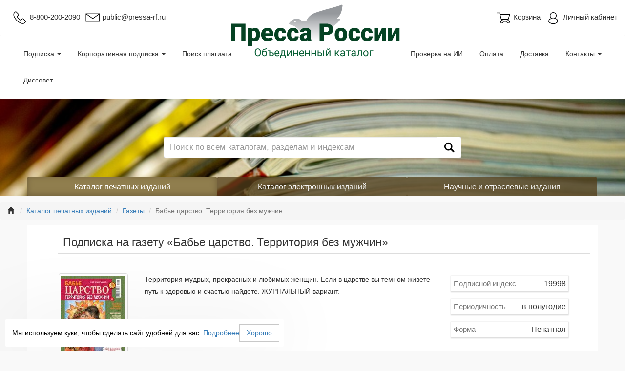

--- FILE ---
content_type: text/html; charset=Cp1251
request_url: https://pressa-rf.ru/cat/1/edition/e19998/
body_size: 9810
content:
<script>legal_price_added = 0;legal_price_periods = 10;</script><script>var user_legal=false;</script><script>var user_legal=false;</script><script>var user_legal=false;</script><script>var user_legal=false;</script><!DOCTYPE html>
<html lang="ru">
<head>
<meta charset="utf-8">
<meta http-equiv="X-UA-Compatible" content="IE=edge">
<meta name="viewport" content="width=device-width, initial-scale=1">
<title>Газета «Бабье царство. Территория без мужчин»: купить электронную подписку на газету «Бабье царство. Территория без мужчин» через интернет</title>
<meta name="description" content="Оформить электронную подписку на газету «Бабье царство. Территория без мужчин» через интернет — Объединенный каталог «Пресса России».">
<meta name="keywords" content="Бабье царство. Территория без мужчин">
<!-- Bootstrap -->
<link href="/tpl/templates/vendor/css/bootstrap.css?65465486" rel="stylesheet">
<link href="/tpl/templates/css/main.css?65465486" rel="stylesheet">
<link href="/tpl/templates/css/addit.css?65465486" rel="stylesheet">
<!-- jQuery (necessary for Bootstrap's JavaScript plugins) -->
<script src="/tpl/templates/js/jquery.min.js?65465486"></script>
<!-- Include all compiled plugins (below), or include individual files as needed -->
<script src="/tpl/templates/js/pop-up.js?65465486"></script>
<script src="/tpl/templates/vendor/js/bootstrap.js?65465486"></script>
<script src="/tpl/templates/js/function_total.js?65465486"></script>
<!-- HTML5 shim and Respond.js for IE8 support of HTML5 elements and media queries -->
<!-- WARNING: Respond.js doesn't work if you view the page via file:// -->
<!--[if lt IE 9]>
<script src="https://oss.maxcdn.com/html5shiv/3.7.3/html5shiv.min.js"></script>
<script src="https://oss.maxcdn.com/respond/1.4.2/respond.min.js"></script>
<![endif]-->
<script type="text/javascript">
  window.dataLayer = window.dataLayer || [];
</script>
<link href="/tpl/templates/css/jquery.fancybox.css?65465486" rel="stylesheet">
<script src="/tpl/templates/js/jquery.fancybox.pack.js?65465486"></script>
<script src="/tpl/templates/js/function_print_edition.js?65465486"></script>
<script src="/tpl/templates/js/function_print_add_cart.js?65465486"></script>
<!-- Yandex.Metrika counter -->
<script type="text/javascript" >
    (function (d, w, c) {
        (w[c] = w[c] || []).push(function() {
            try {
                w.yaCounter27008286 = new Ya.Metrika({
                    id:27008286,
                    clickmap:true,
                    trackLinks:true,
                    accurateTrackBounce:true,
                    webvisor:true,
                    ecommerce:"dataLayer"
                });
            } catch(e) { }
        });
        var n = d.getElementsByTagName("script")[0],
            s = d.createElement("script"),
            f = function () { n.parentNode.insertBefore(s, n); };
        s.type = "text/javascript";
        s.async = true;
        s.src = "https://mc.yandex.ru/metrika/watch.js";
        if (w.opera == "[object Opera]") {
            d.addEventListener("DOMContentLoaded", f, false);
        } else { f(); }
    })(document, window, "yandex_metrika_callbacks");
</script>
<noscript><div><img src="https://mc.yandex.ru/watch/27008286" style="position:absolute; left:-9999px;" alt="" ></div></noscript>
<!-- /Yandex.Metrika counter -->
</head>
<body>
<div class="container-fluid">
	<div class="header hidden-sm hidden-xs">
		<div class="row">
			<div class="header__nav_top">
				<div class="row">
					<div class="col-xs-6">
						<div class="header__icons pull-left">
              <span class="header__icon_phone">
                <img src="/tpl/templates/assets/img/phone-32.png">
              </span>
             8-800-200-2090
						</div>
						<div class="header__icons pull-left">
            <a href="https://www.pressa-rf.ru/contacts/#cont">
              <span class="header__icon_mail">
                <img src="/tpl/templates/assets/img/mail-32.png">
              </span>
               public@pressa-rf.ru</a>
						</div>
					</div>
					<div class="col-xs-6">
						<div class="header__icons pull-right header__icons_personal" id="login">
							<span class="header__non-authorize">
								<span class="header__icon_account">
									<img src="/tpl/templates/assets/img/header-account-image-line-32.png">
								</span>
								<span>Личный кабинет</span>
							</span>
						</div>
						<div class="header__icons pull-right header__icons_basket" id="basket-link">
							<a href="javascript:void(0);">
								<span class="header__non-authorize basket__popup-product-empty">
									<span class="header__icon_basket">
										<img src="/tpl/templates/assets/img/cart-32.png">
									</span>
									<span>Корзина</span>
								</span>
								<div class="header__authorize non-visible basket__popup-product-notempty">
									<span class="header__icons_basket-quantity">0</span>
									<span>В корзине</span>
								</div>
							</a>
						</div>
					</div>
					<div class="clear"></div>
				</div>
			</div>
		</div>
		<div class="row">
			<nav class="navbar fixed-top header__nav_bottom">
				<div class="collapse navbar-collapse" id="responsive-menu">
					<div class="col-xs-4 col-md-5">
						<ul class="nav navbar-nav header__nav-list">
						<li class="header__nav-item"><a href="" class="dropdown-toggle" data-toggle="dropdown">Подписка <b class="caret"></b></a>
							<ul class="dropdown-menu">
								<li><a href="/help/">Как оформить подписку</a></li>
								<li><a href="/news/">Подписка на новости</a></li>
								<li class="divider"></li>
								<li><a href="/about/">О проекте</a></li>
							</ul>
						</li>
						<li class="header__nav-item"><a href="/lawyer/" class="dropdown-toggle" data-toggle="dropdown">Корпоративная подписка <b class="caret"></b></a>
							<ul class="dropdown-menu">
								<li><a href="/lawyer/">Для всех типов организаций</a></li>
								<li><a href="https://akc.ru/med/index.html#">Для медицинских организаций</a></li>
								<li><a href="https://akc.ru/tek/index.html#">Для предприятий нефтегазовой отрасли</a></li>
							</ul>
						</li>
						<li class="header__nav-item"><a href="https://incontext.ru#https://incontext.ru#/">Поиск плагиата</a></li>
						<li class="header__nav-item"><a href="https://ds.incontext.ru#https://ds.incontext.ru#/">Диссовет</a></li>
						</ul>
					</div>
					<div class="header__logo">
						<div class="header__logo-img">
              <a href="/">
                <img src="/upload/image/logo/logo-v3-gradient.png">
              </a>
						</div>
					</div>
					<div class="col-xs-offset-4 col-xs-4 col-md-offset-2 col-md-5">
						<ul class="nav navbar-nav header__nav-list pull-right">
						<li class="header__nav-item"><a href="https://ai.incontext.ru#https://ai.incontext.ru#/">Проверка на ИИ</a></li>
						<li class="header__nav-item"><a href="/payment/">Оплата</a></li>
						<li class="header__nav-item"><a href="/delivery/">Доставка</a></li>
						<li class="dropdown_right header__nav-item"><a href="" class="dropdown-toggle" data-toggle="dropdown">Контакты <b class="caret"></b></a>
							<ul class="dropdown-menu">
								<li><a href="/contacts/">Контактные данные</a></li>
								<li><a href="/contacts/scheme/">Как добраться</a></li>
								<li><a href="https://www.pressa-rf.ru/contacts/#cont">Напишите нам</a></li>
							</ul>
						</li>
						</ul>
					</div>
				</div>
			</nav>
		</div>
	</div>
</div>
<div class="basket__popup-wr" id="basket-popup-wr">
	<div class="basket__popup-bg" id="basket-popup-bg"></div>
	<div class="basket__popup" id="basket-popup-fg">
		<h4>Ваша корзина</h4>
		<div class="basket__popup-product basket__popup-product-empty">
			<span>Пока что Ваша корзина пуста</span>
		</div>
		<div class="basket__popup-product non-visible basket__popup-product-notempty">
			<span> Всего товаров:</span>
			<span class="basket__popup-product-num" id="basket__popup-product-num">0</span>
		</div>
		<div class="basket__popup-sum non-visible basket__popup-product-notempty">
			<span> На сумму: </span>
			<span><span id="basket__popup-sum">0</span> &#8381;</span>
		</div>
		<div class="clear"></div>
		<a href="/cat_all/" class="descoration-none"><button class="btn btn-success btn-block basket__popup-product-empty">Наполнить!</button></a>
		<a href="/basket/#content" class="descoration-none"><button class="btn btn-success btn-block non-visible basket__popup-product-notempty">Перейти к корзине</button></a>
	</div>
</div>
<div class="personal__area-popup-wr non-visible" id="login-popup-wr">
	<div class="personal__area-popup-bg" id="login-popup-bg"></div>
	<div class="personal__area-popup" id="login-popup-fg">
		<h4>Авторизация</h4>
		<div class="personal__area-popup-actions">
			<form name="fm_auth_block" id="fm_auth_block" method="post" action="/login/">
				<input type="hidden" name="redirect_url" value="/cat/1/edition/e19998/">
				<label>Логин</label>
				<input type="email" name="login" id="auth_login_block">
				<label>Пароль</label>
				<input type="password" name="password" id="auth_pass_block">
			</form>
			<div class="clear"></div>
		</div>
		<button class="btn btn-success btn-block" onclick="if (typeof yaCounter27008286 != 'undefined') yaCounter27008286.reachGoal('btn_authorization_login_modal'); $('#fm_auth_block').submit(); return false;">Войти</button>
		<div class="personal__area-popup-help">
			<span class="personal__area-popup-links">
				<a href="/registration/">Регистрация</a>
			</span>
			<span class="personal__area-popup-links">
				<a href="/remind/">Забыли пароль?</a>
			</span>
		</div>
	</div>
</div>
<div class="container-fluid">
	<div class="row">
		<nav class="navbar navbar-default header__nav-mobile" role="navigation">
			<div class="navbar-header header__burger-mobile">
				<button type="button" class="navbar-toggle header__burger-mobile-toggle" data-toggle="collapse" data-target="#menu-mobile">
					<span class="sr-only"></span>
					<span class="icon-bar"></span>
					<span class="icon-bar header__burger-mobile-icon-bar"></span>
					<span class="icon-bar"></span>
				</button>
        <a class="navbar-brand header__nav-brand-mobile" href="/">
        Пресса России</a>
				<span class="visible-xs header__nav-brand-mobile-icons pull-right">
					<span class="header__icon_account" id="login_xs">
						<img src="/tpl/templates/assets/img/header-account-image-line-32.png">
					</span>
					<span class="header__icon_basket" id="basket-link_xs">
						<a href="javascript:void(0);">
							<img src="/tpl/templates/assets/img/cart-32.png">
						</a>
					</span>
				</span>
			</div>
			<div class="collapse navbar-collapse" id="menu-mobile">
				<ul class="nav navbar-nav">
					<li><a href="" class="dropdown-toggle" data-toggle="dropdown">Подписка <b class="caret"></b></a>
						<ul class="dropdown-menu">
							<li><a href="/help/">Как оформить подписку</a></li>
							<li><a href="/payment/">Оплата</a></li>
							<li><a href="/delivery/">Доставка</a></li>
							<li><a href="/lawyer/">Корпоративная подписка</a></li>
						</ul>
					</li>
					<li><a href="" class="dropdown-toggle" data-toggle="dropdown">О нас <b class="caret"></b></a>
						<ul class="dropdown-menu">
							<li><a href="/about/">О компании</a></li>
							<li><a href="/history/">История</a></li>
						</ul>
					</li>
					<li class="dropdown"><a href="/contacts/">Контакты</a></li>
				</ul>
				<ul class="nav navbar-nav pull-right hidden-xs">
					<li class="header__nav-brand-mobile-icons" id="basket-link_sm">
						<span class="header__icons header__icons_basket">
							<a href="javascript:void(0);">
								<span class="header__non-authorize basket__popup-product-empty">
									<span class="header__icon_basket">
										<img src="/tpl/templates/assets/img/cart-32.png">
									</span>
									<span>Корзина</span>
								</span>
								<div class="header__authorize non-visible basket__popup-product-notempty">
									<span class="header__icons_basket-quantity">0</span>
									<span>В корзине</span>
								</div>
							</a>
						</span>
					</li>
					<li class="header__nav-brand-mobile-icons" id="login_sm">
						<span class="header__icons pull-right header__icons_personal">
							<span class="header__non-authorize">
								<span class="header__icon_account">
									<img src="/tpl/templates/assets/img/header-account-image-line-32.png">
								</span>
								<span>Личный кабинет</span>
							</span>
						</span>
					</li>
				</ul>
			</div>
		</nav>
	</div>
</div>
<div class="container-fluid">
	<div class="header__search_sm">
		<div class="header__search-img">
			<div class="row">
				<div class="hidden-xs col-sm-offset-2 col-sm-8 col-lg-offset-3 col-lg-6">
					<div class="header__search-input-wr input-group">
<script src="/v2/search/script.js"></script>
<link rel="stylesheet" href="/v2/search/style.css" >
				<form name="fm_search_block_main" id="fm_search_block_main" method="post" action="/search/">
					<input type="text" name="search_query" id="search_query_main" placeholder="Поиск по всем каталогам, разделам и индексам" class="form-control header__search-input">
                                        <div class="search_results">
                                        </div>
				</form>
				<span class="input-group-btn header__search-input-group">
					<button class="btn btn-default header__search-btn" id="btn_search_block_main" onclick="if (typeof yaCounter27008286 != 'undefined') yaCounter27008286.reachGoal('btn_search'); return true;">
						<span class="header__search-icon">
							<img src="/tpl/templates/assets/img/Find-24.png">
						</span>
					</button>
				</span>
					</div>
				</div>
			</div>
		</div>
	</div>
</div>
<div class="container">
	<div class="row">
		<div class="col-xs-12">
			<div class="catalog__buttons hidden-xs">
				<div class="btn-group btn-group-justified">
					<div class="row">
						<a href="/cat/" class="btn catalog__button col-sm-4 menu-cat-active">Каталог печатных изданий</a>
						<a href="/rucont/" class="btn catalog__button col-sm-4">Каталог электронных изданий</a>
						<a href="/theme_parts/nti/" class="btn catalog__button col-sm-4">Научные и отраслевые издания</a>
					</div>
				</div>
			</div>
		</div>
		<div class="col-xs-12">
			<div class="catalog__buttons_xs visible-xs">
				<div class="btn-group btn-group-justified">
					<div class="row">
						<a href="/cat_all/"><button class="btn catalog__button_sm col-xs-6 menu-mb">К каталогам</button></a>
						<a href="/search/"><button class="btn catalog__button_sm col-xs-6 menu-mb">Поиск</button></a>
						<div class="header__search-button_mobile ">
							<form name="fm_search_block_inner_mb" id="fm_search_block_inner_mb" method="post" action="/search/">
								<input type="text" name="search_query" id="search_query_inner_mb" placeholder="Что ищем?">
							</form>
						</div>
					</div>
				</div>
			</div>
		</div>
	</div>
</div>
<div class="container-fluid">
	<div class="row">
		<ol class="breadcrumb myBreadcrumb">
			<li><a href="/"><i class="glyphicon glyphicon-home"></i></a></li>
			<li><a href="/cat/">Каталог печатных изданий</a></li>
			<li><a href="/cat/1/section/1/">Газеты</a></li>
			<li class="active">Бабье царство. Территория без мужчин</li>
		</ol>
	</div>
</div>
<div class="container">
	<div class="product" itemscope itemtype="http://schema.org/Product">
		<meta itemprop="name" content="Бабье царство. Территория без мужчин">
		<div class="row">
			<div class="col-xs-12">
				<script>
					var scheme2year_js = [2026]
					var price_total = 4856;
					var price_total_original = 4856;
					var price_total_kur;
					var price_total_kur_original;
					var price_discount;
					var price_discount_kur;
					var kur_flag = false;
					price_total_kur = 7794;
					price_total_kur_original = 7794;
					var a_scheme2month_text = new Array();
					a_scheme2month_text[2026] = new Array();
					a_scheme2month_text[2026][3] = 1;
					a_scheme2month_text[2026][4] = 1;
					a_scheme2month_text[2026][5] = 1;
					a_scheme2month_text[2026][6] = 1;
					a_scheme2month_text[2026][7] = 1;
					a_scheme2month_text[2026][8] = 1;
					a_scheme2month_text[2026][9] = 1;
					a_scheme2month_text[2026][10] = 1;
					a_scheme2month_text[2026][11] = 1;
					a_scheme2month_text[2026][12] = 1;
					function periodCheckboxes()
					{
						var period = '';
						for(var i = 1; i <= 10; i ++)
						{
							if($('#period_e19998_' + i).val() == '1')
								period += i + ',';
						}
						return period;
					}
					window.dataLayer.push({
						"ecommerce": {
							"detail": {
								"products": [
									{
										"id": "Бабье царство. Территория без мужчин",
										"name": "Бабье царство. Территория без мужчин",
										"price": 4856,
										"category": "Печатные издания/Газеты"
									}
								]
							}
						}
					});
				</script>
				<div class="product__header product__header-name">
					<h1> Подписка на газету «Бабье царство. Территория без мужчин»</h1>
				</div>
				<div class="product__card">
					<div class="row">
						<div class="col-md-2 col-sm-12 col-xs-12">
							<div class="product__card-image">
								<img itemprop="image" src="/upload/pressarf/edition_photo/3105520659/7343.jpg" alt="Бабье царство. Территория без мужчин" class="img-thumbnail">
							</div>
						</div>
						<div class="col-md-7 col-sm-8 col-xs-12">
							<div class="product__card-annotation" itemprop="description">
								Территория мудрых, прекрасных и любимых женщин. Если в царстве вы темном живете - путь к здоровью и счастью найдете. ЖУРНАЛЬНЫЙ  вариант.
							</div>
						</div>
						<div class="col-md-3 col-sm-4 col-xs-12">
							<div class="product__card-info" itemprop="description">
								<div class="product__card-info-board">
									<span class="product__card-info-title">Подписной индекс</span>
									<span class="product__card-info-body">19998</span>
								</div>
								<div class="product__card-info-board">
									<span class="product__card-info-title">Периодичность</span>
									<span class="product__card-info-body">в полугодие</span>
								</div>
								<div class="product__card-info-board">
									<span class="product__card-info-title">Форма</span>
									<span class="product__card-info-body">Печатная</span>
								</div>
								<div class="clear"></div>
							</div>
						</div>
					</div>
				</div>
			</div>
		</div>
		<div class="row">
			<div class="col-xs-12">
				<div class="product__header">
					Выбрать период подписки
				</div>
			</div>
			<div class="col-xs-12">
				<div class="row">
					<div class="product__subscribe">
						<div class="product__subscribe-period">
							<div class="row">
								<form name="order" id="order" method="post" action="" autocomplete="off">
									<input type="hidden" name="delivery_type" id="delivery_type" value="delivery_post">
									<div class="col-md-1 col-sm-1 hidden-xs">
									<div class="product__subscribe-year">
										2026
									</div>
									</div>
									<div class="col-md-8 col-sm-11 col-xs-12">
										<div class="product__subscribe-year visible-xs">
											2026
										</div>
										<div class="product__subscribe-btns">
											<button class="btn basket__card-btn-disabled" rel="disabled">Янв</button>
											<button class="btn basket__card-btn-disabled" rel="disabled">Фев</button>
											<button class="btn product__subscribe-btn print_active" rel="period_e19998_1" year_val="2026" month_val="3">Мар</button>
											<button class="btn product__subscribe-btn print_active" rel="period_e19998_2" year_val="2026" month_val="4">Апр</button>
											<button class="btn product__subscribe-btn print_active" rel="period_e19998_3" year_val="2026" month_val="5">Май</button>
											<button class="btn product__subscribe-btn print_active" rel="period_e19998_4" year_val="2026" month_val="6">Июн</button>
											<button class="btn product__subscribe-btn print_active" rel="period_e19998_5" year_val="2026" month_val="7">Июл</button>
											<button class="btn product__subscribe-btn print_active" rel="period_e19998_6" year_val="2026" month_val="8">Авг</button>
											<button class="btn product__subscribe-btn print_active" rel="period_e19998_7" year_val="2026" month_val="9">Сен</button>
											<button class="btn product__subscribe-btn print_active" rel="period_e19998_8" year_val="2026" month_val="10">Окт</button>
											<button class="btn product__subscribe-btn print_active" rel="period_e19998_9" year_val="2026" month_val="11">Ноя</button>
											<button class="btn product__subscribe-btn print_active" rel="period_e19998_10" year_val="2026" month_val="12">Дек</button>
										</div>
									</div>
									<input type="hidden" name="period[0][]" id="period_e19998_1" rel="458.00_1" value="1" >
									<span id="original_period_e19998_1" rel="458.00_1" style="display:none;"></span>
									<input type="hidden" name="kur_period[0][]" id="kur_period_e19998_1" rel="735.00_1" value="1" >
									<span id="original_kur_period_e19998_1" rel="735.00_1" style="display:none;"></span>
									<input type="hidden" name="period[0][]" id="period_e19998_2" rel="458.00_2" value="1" >
									<span id="original_period_e19998_2" rel="458.00_2" style="display:none;"></span>
									<input type="hidden" name="kur_period[0][]" id="kur_period_e19998_2" rel="735.00_2" value="1" >
									<span id="original_kur_period_e19998_2" rel="735.00_2" style="display:none;"></span>
									<input type="hidden" name="period[0][]" id="period_e19998_3" rel="458.00_3" value="1" >
									<span id="original_period_e19998_3" rel="458.00_3" style="display:none;"></span>
									<input type="hidden" name="kur_period[0][]" id="kur_period_e19998_3" rel="735.00_3" value="1" >
									<span id="original_kur_period_e19998_3" rel="735.00_3" style="display:none;"></span>
									<input type="hidden" name="period[0][]" id="period_e19998_4" rel="458.00_4" value="1" >
									<span id="original_period_e19998_4" rel="458.00_4" style="display:none;"></span>
									<input type="hidden" name="kur_period[0][]" id="kur_period_e19998_4" rel="735.00_4" value="1" >
									<span id="original_kur_period_e19998_4" rel="735.00_4" style="display:none;"></span>
									<input type="hidden" name="period[0][]" id="period_e19998_5" rel="504.00_5" value="1" >
									<span id="original_period_e19998_5" rel="504.00_5" style="display:none;"></span>
									<input type="hidden" name="kur_period[0][]" id="kur_period_e19998_5" rel="809.00_5" value="1" >
									<span id="original_kur_period_e19998_5" rel="809.00_5" style="display:none;"></span>
									<input type="hidden" name="period[0][]" id="period_e19998_6" rel="504.00_6" value="1" >
									<span id="original_period_e19998_6" rel="504.00_6" style="display:none;"></span>
									<input type="hidden" name="kur_period[0][]" id="kur_period_e19998_6" rel="809.00_6" value="1" >
									<span id="original_kur_period_e19998_6" rel="809.00_6" style="display:none;"></span>
									<input type="hidden" name="period[0][]" id="period_e19998_7" rel="504.00_7" value="1" >
									<span id="original_period_e19998_7" rel="504.00_7" style="display:none;"></span>
									<input type="hidden" name="kur_period[0][]" id="kur_period_e19998_7" rel="809.00_7" value="1" >
									<span id="original_kur_period_e19998_7" rel="809.00_7" style="display:none;"></span>
									<input type="hidden" name="period[0][]" id="period_e19998_8" rel="504.00_8" value="1" >
									<span id="original_period_e19998_8" rel="504.00_8" style="display:none;"></span>
									<input type="hidden" name="kur_period[0][]" id="kur_period_e19998_8" rel="809.00_8" value="1" >
									<span id="original_kur_period_e19998_8" rel="809.00_8" style="display:none;"></span>
									<input type="hidden" name="period[0][]" id="period_e19998_9" rel="504.00_9" value="1" >
									<span id="original_period_e19998_9" rel="504.00_9" style="display:none;"></span>
									<input type="hidden" name="kur_period[0][]" id="kur_period_e19998_9" rel="809.00_9" value="1" >
									<span id="original_kur_period_e19998_9" rel="809.00_9" style="display:none;"></span>
									<input type="hidden" name="period[0][]" id="period_e19998_10" rel="504.00_10" value="1" >
									<span id="original_period_e19998_10" rel="504.00_10" style="display:none;"></span>
									<input type="hidden" name="kur_period[0][]" id="kur_period_e19998_10" rel="809.00_10" value="1" >
									<span id="original_kur_period_e19998_10" rel="809.00_10" style="display:none;"></span>
								</form>
								<div class="col-md-offset-0 col-md-3 col-sm-offset-2 col-sm-8 col-xs-12">
									<div class="product__card-info">
										<div class="product__card-info-board">
											<span class="product__card-info-title">Стоимость</span>
											<span class="product__card-info-body"><span id="price_total">4856</span> &#8381;</span>
										</div>
										<div itemprop="offers" itemscope itemtype="http://schema.org/Offer">
											<meta itemprop="price" content="458.00">
											<meta itemprop="priceCurrency" content="RUB">
										</div>
										<div class="">
											<button class="btn btn-success btn-block" onclick="
                                                                                            if (typeof yaCounter27008286 != 'undefined')
                                                                                                yaCounter27008286.reachGoal('btn_add_to_cart_paper');
                                                                                            var _tmr = window._tmr || (window._tmr = []);
                                                                                            _tmr.push({
                                                                                                type:'itemView',
                                                                                                productid: '181306',
                                                                                                pagetype:'cart',
                                                                                                list:'1'
                                                                                            });
                                                                                            if(price_total > 0) {
                                                                                                setCookie('ids[1][curl]', 'e19998', '', '/');
                                                                                                setCookie('ids[1][id_row]', '181306', '', '/');
                                                                                                setCookie('ids[1][p_check]', periodCheckboxes(), '', '/');
                                                                                                setCookie('ids[1][elements_num]', 1, '', '/');
                                                                                                setCookie('ids[1][kur]', kur_flag, '', '/');
                                                                                                print_add_cart('/basket/operation/', {
                                                                                                    'name': 'Бабье царство. Территория без мужчин',
                                                                                                    'category': 'Печатные издания/Газеты',
                                                                                                    'period': periodCheckboxes(),
                                                                                                    'kur_flag': kur_flag,
                                                                                                    'price_total': price_total,
                                                                                                    'price_total_kur': price_total_kur
                                                                                                })
                                                                                            };"
                                                                                            >Добавить в корзину</button>
										</div>
										<div class="clear"></div>
									</div>
								</div>
							</div>
						</div>
					</div>
				</div>
			</div>
		</div>
		<div class="row">
			<div class="col-sm-12 col-xs-12">
				<div class="product__card">
					<div class="row">
Оформить подписку онлайн на  газету «Бабье царство. Территория без мужчин». Цена подписки на издание за минимальный подписной период — <span class="price" style="font-weight: bold;">458.00</span> руб. Оплата подписки производится через филиалы Сбербанка РФ (для физических лиц), по безналичному расчету (для юридических лиц), банковской картой «Visa» и «MasterCard», другими электронными способами оплаты через сервис "Робокасса". Доставка товара осуществляется АО  "Почта России" бандеролью по всей территории России. По Москве и Московской области для журналов доступна курьерская доставка.
					</div>
				</div>
			</div>
		</div>
		<div class="row">
			<div class="col-xs-12">
				<div class="product__header">
					Тематики издания
				</div>
				<div class="product__edition">
					<div class="product__edition-btns">
						<a href="/cat/1/subject/15/"><button class="product__edition-btn btn btn-default">Издания для женщин</button></a>
						<a href="/cat/1/subject/17/"><button class="product__edition-btn btn btn-default">Издания на иностранных языках</button></a>
						<a href="/cat/1/subject/39/"><button class="product__edition-btn btn btn-default">Семья. Дом. Быт. Досуг</button></a>
					</div>
				</div>
			</div>
		</div>
	</div>
</div>
<script type="text/javascript">
var _tmr = _tmr || [];
_tmr.push({
    type: 'itemView',
    productid: '181306',
    pagetype: 'product',
    totalvalue: '4856',
    list: '1'
});
</script>
<div class="container" id="transitions_block">
	<div class="row">
		<div class="col-xs-12">
			<div class="popular">
				<div class="row">
					<div class="col-xs-12">
						<div class="popular__header">
							Вместе с изданием просматривают
						</div>
					</div>
				</div>
				<div class="row">
					<div class="col-xs-12">
						<div class="popular__card-list">
							<div class="popular__card-list-width-wrap">
								<div class="popular__card" onclick="location.href='/cat/1/edition/e15609/';">
									<div class="popular__card-img-wrap" style="background-image: url('/upload/pressarf/edition_photo/3105520635/7342.jpg');">
										<a href="/cat/1/edition/e15609/" alt="Бабья радость"></a>
									</div>
									<div class="popular__card-name">
										<a href="/cat/1/edition/e15609/">Бабья радость</a>
									</div>
									<div class="popular__card-more">
										<div class="popular__card-more-index">Индекс Ф15609</div>
										<div class="popular__card-more-price">от 462 p</div>
									</div>
								</div>
								<div class="popular__card" onclick="location.href='/cat/1/edition/e48875/';">
									<div class="popular__card-img-wrap" style="background-image: url('/upload/pressarf/edition_photo/3105520798/7350.jpg');">
										<a href="/cat/1/edition/e48875/" alt="Зимняя вишня"></a>
									</div>
									<div class="popular__card-name">
										<a href="/cat/1/edition/e48875/">Зимняя вишня</a>
									</div>
									<div class="popular__card-more">
										<div class="popular__card-more-index">Индекс Ф48875</div>
										<div class="popular__card-more-price">от 455 p</div>
									</div>
								</div>
								<div class="popular__card" onclick="location.href='/cat/1/edition/y_e87837/';">
									<div class="popular__card-img-wrap" style="background-image: url('/upload/pressarf/edition_photo/2099011476/9085.jpg');">
										<a href="/cat/1/edition/y_e87837/" alt="КАРАВАН историй"></a>
									</div>
									<div class="popular__card-name">
										<a href="/cat/1/edition/y_e87837/">КАРАВАН историй</a>
									</div>
									<div class="popular__card-more">
										<div class="popular__card-more-index">Индекс Э87837</div>
										<div class="popular__card-more-price">от 1255 p</div>
									</div>
								</div>
								<div class="popular__card" onclick="location.href='/cat/1/edition/e43246/';">
									<div class="popular__card-img-wrap" style="background-image: url('/upload/pressarf/edition_photo/2099512033/12771.png');">
										<a href="/cat/1/edition/e43246/" alt="Мурзилка"></a>
									</div>
									<div class="popular__card-name">
										<a href="/cat/1/edition/e43246/">Мурзилка</a>
									</div>
									<div class="popular__card-more">
										<div class="popular__card-more-index">Индекс Е43246</div>
										<div class="popular__card-more-price">от 650 p</div>
									</div>
								</div>
							</div>
						</div>
					</div>
				</div>
			</div>
		</div>
	</div>
</div>
<div class="container" id="popular_block">
	<div class="row">
		<div class="col-xs-12">
			<div class="popular">
				<div class="row">
					<div class="col-xs-12">
						<div class="popular__header">
							Популярные издания
						</div>
					</div>
				</div>
				<div class="row">
					<div class="col-xs-12">
						<div class="popular__card-list">
							<div class="popular__card-list-width-wrap">
								<div class="popular__card" onclick="location.href='/cat/1/edition/e43246/';">
									<div class="popular__card-img-wrap" style="background-image: url('/upload/pressarf/edition_photo/2099512033/12771.png');">
										<a href="/cat/1/edition/e43246/" alt="Мурзилка"></a>
									</div>
									<div class="popular__card-name">
										<a href="/cat/1/edition/e43246/">Мурзилка</a>
									</div>
									<div class="popular__card-more">
										<div class="popular__card-more-index">Индекс Е43246</div>
										<div class="popular__card-more-price">от 650 p</div>
									</div>
								</div>
								<div class="popular__card" onclick="location.href='/cat/1/edition/p46313/';">
									<div class="popular__card-img-wrap" style="background-image: url('/upload/pressarf/edition_photo/3105520365/8809.jpg');">
										<a href="/cat/1/edition/p46313/" alt="РЕКТОР ВУЗа"></a>
									</div>
									<div class="popular__card-name">
										<a href="/cat/1/edition/p46313/">РЕКТОР ВУЗа</a>
									</div>
									<div class="popular__card-more">
										<div class="popular__card-more-index">Индекс Е46313</div>
										<div class="popular__card-more-price">от 13973 p</div>
									</div>
								</div>
								<div class="popular__card" onclick="location.href='/cat/1/edition/y_e87837/';">
									<div class="popular__card-img-wrap" style="background-image: url('/upload/pressarf/edition_photo/2099011476/9085.jpg');">
										<a href="/cat/1/edition/y_e87837/" alt="КАРАВАН историй"></a>
									</div>
									<div class="popular__card-name">
										<a href="/cat/1/edition/y_e87837/">КАРАВАН историй</a>
									</div>
									<div class="popular__card-more">
										<div class="popular__card-more-index">Индекс Э87837</div>
										<div class="popular__card-more-price">от 1255 p</div>
									</div>
								</div>
								<div class="popular__card" onclick="location.href='/cat/1/edition/f84787/';">
									<div class="popular__card-img-wrap" style="background-image: url('/upload/pressarf/edition_photo/3105520606/9245.jpg');">
										<a href="/cat/1/edition/f84787/" alt="ГЛАВА МЕСТНОЙ АДМИНИСТРАЦИИ"></a>
									</div>
									<div class="popular__card-name">
										<a href="/cat/1/edition/f84787/">ГЛАВА МЕСТНОЙ АДМИНИСТРАЦИИ</a>
									</div>
									<div class="popular__card-more">
										<div class="popular__card-more-index">Индекс Е84787</div>
										<div class="popular__card-more-price">от 10141 p</div>
									</div>
								</div>
								<div class="popular__card" onclick="location.href='/cat/1/edition/i40708/';">
									<div class="popular__card-img-wrap" style="background-image: url('/upload/pressarf/edition_photo/2104514645/5316.jpg');">
										<a href="/cat/1/edition/i40708/" alt="Главбух"></a>
									</div>
									<div class="popular__card-name">
										<a href="/cat/1/edition/i40708/">Главбух</a>
									</div>
									<div class="popular__card-more">
										<div class="popular__card-more-index">Индекс Э40708</div>
										<div class="popular__card-more-price">от 6930 p</div>
									</div>
								</div>
								<div class="popular__card" onclick="location.href='/cat/1/edition/f84789/';">
									<div class="popular__card-img-wrap" style="background-image: url('/upload/pressarf/edition_photo/3105520608/8736.png');">
										<a href="/cat/1/edition/f84789/" alt="СЛУЖБА ЗАНЯТОСТИ"></a>
									</div>
									<div class="popular__card-name">
										<a href="/cat/1/edition/f84789/">СЛУЖБА ЗАНЯТОСТИ</a>
									</div>
									<div class="popular__card-more">
										<div class="popular__card-more-index">Индекс Е84789</div>
										<div class="popular__card-more-price">от 5110 p</div>
									</div>
								</div>
								<div class="popular__card" onclick="location.href='/cat/1/edition/e43133/';">
									<div class="popular__card-img-wrap" style="background-image: url('/upload/pressarf/edition_photo/2100013043/11370.jpg');">
										<a href="/cat/1/edition/e43133/" alt="Юный техник"></a>
									</div>
									<div class="popular__card-name">
										<a href="/cat/1/edition/e43133/">Юный техник</a>
									</div>
									<div class="popular__card-more">
										<div class="popular__card-more-index">Индекс Е43133</div>
										<div class="popular__card-more-price">от 1546 p</div>
									</div>
								</div>
								<div class="popular__card" onclick="location.href='/cat/1/edition/y_e11750/';">
									<div class="popular__card-img-wrap" style="background-image: url('/upload/pressarf/edition_photo/3105520875/8512.jpg');">
										<a href="/cat/1/edition/y_e11750/" alt="Аргументы и факты"></a>
									</div>
									<div class="popular__card-name">
										<a href="/cat/1/edition/y_e11750/">Аргументы и факты</a>
									</div>
									<div class="popular__card-more">
										<div class="popular__card-more-index">Индекс Э11750</div>
										<div class="popular__card-more-price">от 503 p</div>
									</div>
								</div>
								<div class="popular__card" onclick="location.href='/cat/1/edition/f84794/';">
									<div class="popular__card-img-wrap" style="background-image: url('/upload/pressarf/edition_photo/3105520611/8987.jpg');">
										<a href="/cat/1/edition/f84794/" alt="МУЗЕЙ"></a>
									</div>
									<div class="popular__card-name">
										<a href="/cat/1/edition/f84794/">МУЗЕЙ</a>
									</div>
									<div class="popular__card-more">
										<div class="popular__card-more-index">Индекс Е84794</div>
										<div class="popular__card-more-price">от 4863 p</div>
									</div>
								</div>
								<div class="popular__card" onclick="location.href='/cat/1/edition/f12320/';">
									<div class="popular__card-img-wrap" style="background-image: url('/upload/pressarf/edition_photo/3105520621/8652.jpg');">
										<a href="/cat/1/edition/f12320/" alt="ТОВАРОВЕД ПРОДОВОЛЬСТВЕННЫХ ТОВАРОВ"></a>
									</div>
									<div class="popular__card-name">
										<a href="/cat/1/edition/f12320/">ТОВАРОВЕД ПРОДОВОЛЬСТВЕННЫХ ТОВАРОВ</a>
									</div>
									<div class="popular__card-more">
										<div class="popular__card-more-index">Индекс Е85181</div>
										<div class="popular__card-more-price">от 8756 p</div>
									</div>
								</div>
							</div>
						</div>
					</div>
				</div>
			</div>
		</div>
	</div>
</div>
<div class="container">
	<div class="row">
		<div class="col-xs-12">
			<div class="popular">
				<div class="row">
					<div class="col-xs-12">
						<div class="popular__header">
							Рекомендуем
						</div>
					</div>
				</div>
				<div class="row">
					<div class="col-xs-12">
						<div class="popular__card-list">
							<div class="popular__card-list-width-wrap">
								<div class="popular__card" onclick="location.href='/cat/1/edition/t_s34174/';">
									<div class="popular__card-img-wrap" style="background-image: url('/upload/pressarf/edition_photo/2095511096/8351.jpg');">
										<a href="/cat/1/edition/t_s34174/" alt="Наука и жизнь"></a>
									</div>
									<div class="popular__card-name">
										<a href="/cat/1/edition/t_s34174/">Наука и жизнь</a>
									</div>
									<div class="popular__card-more">
										<div class="popular__card-more-index">Индекс Э34174</div>
										<div class="popular__card-more-price">от 1250 p</div>
									</div>
								</div>
								<div class="popular__card" onclick="location.href='/cat/1/edition/i40708/';">
									<div class="popular__card-img-wrap" style="background-image: url('/upload/pressarf/edition_photo/2104514645/5316.jpg');">
										<a href="/cat/1/edition/i40708/" alt="Главбух"></a>
									</div>
									<div class="popular__card-name">
										<a href="/cat/1/edition/i40708/">Главбух</a>
									</div>
									<div class="popular__card-more">
										<div class="popular__card-more-index">Индекс Э40708</div>
										<div class="popular__card-more-price">от 6930 p</div>
									</div>
								</div>
							</div>
						</div>
					</div>
				</div>
			</div>
		</div>
	</div>
</div>
<div class="container-fluid">
	<div class="row">
		<div class="footer col-xs-12">
			<div class="">
				<div class="col-md-offset-1 col-md-5 col-xs-12 col-sm-6">
					<ul class="footer__list">
						<li class="footer__list-item"><a href="/confidential/">Политика конфиденциальности и обработки персональных данных</a></li>
					</ul>
					<ul class="footer__list">
						<li class="footer__list-item"><a href="/help/">Как подписаться</a></li>
						<li class="footer__list-item"><a href="/payment/">Оплата</a></li>
						<li class="footer__list-item"><a href="/delivery/">Доставка</a></li>
						<li class="footer__list-item"><a href="/contacts/">Контакты</a></li>
					</ul>
					<ul class="footer__list">
						<li class="footer__list-item"><a href="/help/">Помощь</a></li>
						<li class="footer__list-item"><a href="/about/">О компании</a></li>
						<li class="footer__list-item"><a href="/news/plagiat/">Поиск плагиата</a></li>
					</ul>
				</div>
				<div class="footer__circle_green hidden-xs hidden-sm"></div>
				<div class="col-md-offset-1 col-md-4 col-sm-6 hidden-xs">
					<div class="footer__partners hidden-xs">
							<span class="footer__partners-img">
								<img src="/upload/image/partners/lg_aif.gif">
							</span>
							<span class="footer__partners-img">
								<img src="/upload/image/partners/lg_arzi.gif">
							</span>
							<span class="footer__partners-img">
								<img src="/upload/image/partners/lg_kp.gif">
							</span>
							<span class="footer__partners-img">
								<img src="/upload/image/partners/lg_eg.gif">
							</span>
							<span class="footer__partners-img">
								<img src="/upload/image/partners/lg_knigas.gif">
							</span>
							<span class="footer__partners-img">
								<img src="/upload/image/partners/lg_bibkom.gif">
							</span>
					</div>
				</div>
			</div>
		</div>
	</div>
</div>
<div class="footer__nav">
<div class="footer__navpanel">
		<a href="/" class="footer__navpanel-name" target="_blank">© 2007-2025 </a><br>
		Пресса России
	</div>
<div class="footer__navpanel">
		<a href="https://org.rucont.ru/" class="footer__navpanel-name" target="_blank">НЦР Руконт </a><br>
		ИТ-сопровождение
	</div>
	<div class="footer__navpanel">
		<a href="http://www.promoting.ru/" class="footer__navpanel-name" target="_blank"> Promoting </a><br>
		Создание сайта
	</div>
</div>
<div data-toggle="modal" data-target="#modal_cartadd"></div>
<div class="modal fade" id="modal_cartadd" tabindex="-1" role="dialog" aria-hidden="true">
	<div class="modal-dialog">
		<div class="modal-content">
		</div>
	</div>
</div>
<div class="modal fade" id="modal_offerform" tabindex="-1" role="dialog" aria-hidden="true">
	<div class="modal-dialog">
		<div class="modal-content">
		</div>
	</div>
</div>
<div data-toggle="modal" data-target="#subscribe_save"></div>
<div class="modal fade" id="subscribe_save" tabindex="-1" role="dialog" aria-hidden="true">
    <div class="modal-dialog">
        <div class="modal-content">
        </div>
    </div>
</div>
<div class="popup-container">
    <div id="we-using-cookies-popup" class="popup--medium popup--bottom-left dn">
        <span>Мы используем куки, чтобы сделать сайт удобней для вас. <a href="/confidential/">Подробнее</a></span>
        <div id="we-using-cookies-accept" class="button-2--medium">Хорошо</div>
    </div>
</div>
<script src="/tpl/templates/js/we-use-cookies.js"></script>
</body>
</html>

--- FILE ---
content_type: application/javascript
request_url: https://pressa-rf.ru/v2/search/script.js
body_size: 453
content:

site = {
    to: null,
    
    xhr: null,
    
    searchTo: ()=>{
        if (this.to) clearTimeout(this.to);
        
        if (site.xhr)
            site.xhr.abort();
        
        this.to = setTimeout(site.search, 400);
    },
    
    search: ()=> {
        console.log('send serach:: '+$('#search_query_main').val());
        
        site.xhr = $.ajax({
            url: "/v2/search/do.php",
            method: 'POST',
            dataType: "html",
            data: {
                search: $('#search_query_main').val()
            }
            
        }).done((ret)=>{
            if (ret.trim()!=='') {
                $('.search_results').html(ret);

                if (!$('.search_results').is(':visible'))
                    $('.search_results').fadeIn(250);
            }else {
                if ($('.search_results').is(':visible'))
                    $('.search_results').fadeOut(250, ()=>{
                        $('.search_results').html('');
                    });
            }
        });
    }
}


$(()=>{
    $('#search_query_main').on('keyup',site.searchTo);
});

--- FILE ---
content_type: application/javascript
request_url: https://pressa-rf.ru/tpl/templates/js/pop-up.js?65465486
body_size: 414
content:
document.addEventListener('DOMContentLoaded', function(){
	var loginButton = document.querySelector('#login'),
		loginButton_sm = document.querySelector('#login_sm'),
		loginButton_xs = document.querySelector('#login_xs'),
		loginPopup = document.querySelector('#login-popup-wr'),
		loginPopupBg = document.querySelector('#login-popup-bg'),
		basketButton = document.querySelector('#basket-link'),
		basketButton_sm = document.querySelector('#basket-link_sm'),
		basketButton_xs = document.querySelector('#basket-link_xs'),
		basketPopup = document.querySelector('#basket-popup-wr'),
		basketPopupBg = document.querySelector('#basket-popup-bg');

	if(loginButton !== null)
	{
		loginButton.addEventListener('click', function(){
			show(loginPopup);
		});
	}

	if(loginPopupBg !== null)
	{
		loginPopupBg.addEventListener('click',function(){
			hide(loginPopup);
		});
	}

	if(basketButton !== null)
	{
		basketButton.addEventListener('click', function(){
			show(basketPopup);
		});
	}

	if(basketPopupBg !== null)
	{
		basketPopupBg.addEventListener('click',function(){
			hide(basketPopup);
		});
	}

	if(loginButton_sm !== null)
	{	
		loginButton_sm.addEventListener('click', function(){
			show(loginPopup);
		});
	}

	if(basketButton_sm !== null)
	{
		basketButton_sm.addEventListener('click', function(){
			show(basketPopup);
		});
	}

	if(loginButton_xs !== null)
	{
		loginButton_xs.addEventListener('click', function(){
			show(loginPopup);
		});
	}

	if(basketButton_xs !== null)
	{
		basketButton_xs.addEventListener('click', function(){
			show(basketPopup);
		});
	}
})
function hide(el){
	el.style.display = 'none';
}
function show(el){
	el.style.display = 'block';
}


